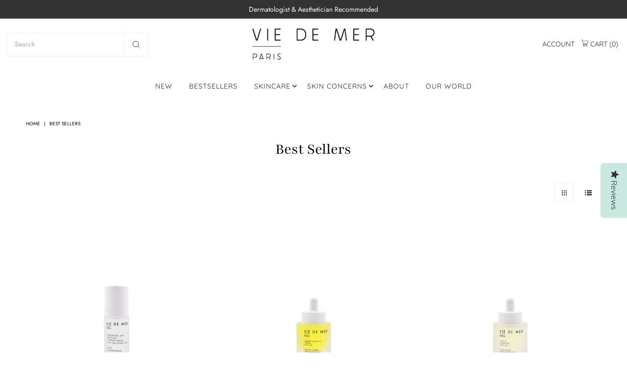

--- FILE ---
content_type: application/javascript; charset=utf-8
request_url: https://cdn-widgetsrepository.yotpo.com/v1/loader/iOio23HfJ7NIH4c9qxs-SA
body_size: 15806
content:

if (typeof (window) !== 'undefined' && window.performance && window.performance.mark) {
  window.performance.mark('yotpo:loader:loaded');
}
var yotpoWidgetsContainer = yotpoWidgetsContainer || { guids: {} };
(function(){
    var guid = "iOio23HfJ7NIH4c9qxs-SA";
    var loader = {
        loadDep: function (link, onLoad, strategy) {
            var script = document.createElement('script');
            script.onload = onLoad || function(){};
            script.src = link;
            if (strategy === 'defer') {
                script.defer = true;
            } else if (strategy === 'async') {
                script.async = true;
            }
            script.setAttribute("type", "text/javascript");
            script.setAttribute("charset", "utf-8");
            document.head.appendChild(script);
        },
        config: {
            data: {
                guid: guid
            },
            widgets: {
            
                "176706": {
                    instanceId: "176706",
                    instanceVersionId: "335437967",
                    templateAssetUrl: "https://cdn-widgetsrepository.yotpo.com/widget-assets/widget-coupons-redemption/app.v0.6.2-5198.js",
                    cssOverrideAssetUrl: "",
                    customizationCssUrl: "",
                    customizations: {
                      "confirmation-step-cancel-option": "NO",
                      "confirmation-step-confirm-option": "YES",
                      "confirmation-step-title": "ARE YOU SURE?",
                      "coupon-background-type": "no-background",
                      "coupon-code-copied-message-body": "Thank you for redeeming your points. Please paste the code at checkout.",
                      "coupon-code-copied-message-color": "#707997",
                      "coupon-code-copied-message-title": "COPIED",
                      "coupons-redemption-description": "Redeeming your points is easy! Click Redeem My Points and copy \u0026 paste your code at checkout.",
                      "coupons-redemption-headline": "How to use your points",
                      "coupons-redemption-rule": "100 points equals $10.00",
                      "description-color": "#666d8b",
                      "description-font-size": "20",
                      "disabled-outline-button-color": "#929292",
                      "discount-bigger-than-subscription-cost-text": "Your next subscription is lower than the redemption amount",
                      "donate-button-text": "DONATE",
                      "donation-success-message-body": "Thank you for donating ${{donation_amount}} to {{company_name}}",
                      "donation-success-message-color": "#707997",
                      "donation-success-message-title": "SUCCESS",
                      "error-message-color": "#f04860",
                      "error-message-title": "",
                      "headline-color": "#011247",
                      "headline-font-size": "36",
                      "login-button-color": "#556DD8",
                      "login-button-text": "REDEEM MY POINTS",
                      "login-button-text-color": "white",
                      "login-button-type": "filled_rectangle",
                      "message-font-size": "14",
                      "missing-points-amount-text": "You don't have enough points to redeem",
                      "next-subscription-headline-text": "NEXT ORDER",
                      "next-subscription-subtitle-text": "{{product_name}} {{next_order_amount}}",
                      "no-subscription-subtitle-text": "No ongoing subscriptions",
                      "point-balance-text": "You have {{current_point_balance}} points",
                      "points-balance-color": "#011247",
                      "points-balance-font-size": "20",
                      "points-balance-number-color": "#93a1eb",
                      "primary-font-name-and-url": "Montserrat@600|https://fonts.googleapis.com/css?family=Montserrat:600\u0026display=swap",
                      "redeem-button-color": "#556DD8",
                      "redeem-button-text": "REDEEM",
                      "redeem-button-text-color": "white",
                      "redeem-button-type": "filled_rectangle",
                      "redemption-302118-displayname": "$25.00 Off",
                      "redemption-302118-settings-button-color": "#556DD8",
                      "redemption-302118-settings-button-text": "REDEEM",
                      "redemption-302118-settings-button-text-color": "white",
                      "redemption-302118-settings-button-type": "filled_rectangle",
                      "redemption-302118-settings-call-to-action-button-text": "REDEEM",
                      "redemption-302118-settings-cost": 1000,
                      "redemption-302118-settings-cost-color": "#666d8b",
                      "redemption-302118-settings-cost-font-size": "20",
                      "redemption-302118-settings-cost-text": "{{points}} POINTS",
                      "redemption-302118-settings-coupon-cost-font-size": "15",
                      "redemption-302118-settings-coupon-reward-font-size": "29",
                      "redemption-302118-settings-discount-amount-cents": 2500,
                      "redemption-302118-settings-discount-type": "fixed_amount",
                      "redemption-302118-settings-reward": "$25.00 Off",
                      "redemption-302118-settings-reward-color": "#011247",
                      "redemption-302118-settings-reward-font-size": "30",
                      "redemption-302118-settings-success-message-text": "Discount Applied",
                      "redemption-302119-displayname": "$50.00 Off",
                      "redemption-302119-settings-button-color": "#556DD8",
                      "redemption-302119-settings-button-text": "REDEEM",
                      "redemption-302119-settings-button-text-color": "white",
                      "redemption-302119-settings-button-type": "filled_rectangle",
                      "redemption-302119-settings-call-to-action-button-text": "REDEEM",
                      "redemption-302119-settings-cost": 2000,
                      "redemption-302119-settings-cost-color": "#666d8b",
                      "redemption-302119-settings-cost-font-size": "20",
                      "redemption-302119-settings-cost-text": "{{points}} POINTS",
                      "redemption-302119-settings-coupon-cost-font-size": "15",
                      "redemption-302119-settings-coupon-reward-font-size": "29",
                      "redemption-302119-settings-discount-amount-cents": 5000,
                      "redemption-302119-settings-discount-type": "fixed_amount",
                      "redemption-302119-settings-reward": "$50.00 Off",
                      "redemption-302119-settings-reward-color": "#011247",
                      "redemption-302119-settings-reward-font-size": "30",
                      "redemption-302119-settings-success-message-text": "Discount Applied",
                      "rule-border-color": "#bccdfe",
                      "rule-color": "#061153",
                      "rule-font-size": "18",
                      "secondary-font-name-and-url": "Nunito Sans@400|https://fonts.googleapis.com/css?family=Nunito+Sans\u0026display=swap",
                      "selected-extensions": [
                        "302118",
                        "302119"
                      ],
                      "selected-redemptions-modes": "regular",
                      "subscription-coupon-applied-message-body": "The discount was applied to your upcoming subscription order. You’ll be able to get another discount once the next order is processed.",
                      "subscription-coupon-applied-message-color": "#707997",
                      "subscription-coupon-applied-message-title": "",
                      "subscription-divider-color": "#c2cdf4",
                      "subscription-headline-color": "#666d8b",
                      "subscription-headline-font-size": "14",
                      "subscription-points-headline-text": "YOUR POINT BALANCE",
                      "subscription-points-subtitle-text": "{{current_point_balance}} Points",
                      "subscription-redemptions-description": "Choose a discount option that will automatically apply to your next subscription order.",
                      "subscription-redemptions-headline": "Redeem for Subscription Discount",
                      "subscription-subtitle-color": "#768cdc",
                      "subscription-subtitle-font-size": "20",
                      "view-layout": "full-layout"
                    },
                    staticContent: {
                      "cssEditorEnabled": "true",
                      "currency": "USD",
                      "isMultiCurrencyEnabled": false,
                      "isShopifyNewAccountsVersion": true,
                      "merchantId": "53984",
                      "platformName": "shopify",
                      "storeId": "mfAe58r2OuIdb0eJjenVSKhJvssfXYHPvQZxOnay",
                      "storeLoginUrl": "/account/login",
                      "subunitsPerUnit": 100
                    },
                    className: "CouponsRedemptionWidget",
                    dependencyGroupId: 2
                },
            
                "176705": {
                    instanceId: "176705",
                    instanceVersionId: "335437968",
                    templateAssetUrl: "https://cdn-widgetsrepository.yotpo.com/widget-assets/widget-my-rewards/app.v0.3.3-4897.js",
                    cssOverrideAssetUrl: "",
                    customizationCssUrl: "",
                    customizations: {
                      "logged-in-description-color": "#728be2",
                      "logged-in-description-font-size": "34",
                      "logged-in-description-text": "You Have {{current_point_balance}} Points",
                      "logged-in-headline-color": "#011247",
                      "logged-in-headline-font-size": "36",
                      "logged-in-headline-text": "Hi {{first_name}}!",
                      "logged-in-primary-button-cta-type": "redemptionWidget",
                      "logged-in-primary-button-text": "REDEEM NOW",
                      "logged-in-secondary-button-text": "REWARDS HISTORY",
                      "logged-out-headline-color": "#011247",
                      "logged-out-headline-font-size": "36",
                      "logged-out-headline-text": "How It Works",
                      "primary-button-background-color": "#728be2",
                      "primary-button-text-color": "#ffffff",
                      "primary-button-type": "filled_rectangle",
                      "primary-font-name-and-url": "Montserrat@600|https://fonts.googleapis.com/css?family=Montserrat:600\u0026display=swap",
                      "reward-step-1-displayname": "Step 1",
                      "reward-step-1-settings-description": "Create an account and\nget 100 points.",
                      "reward-step-1-settings-description-color": "#666d8b",
                      "reward-step-1-settings-description-font-size": "20",
                      "reward-step-1-settings-icon": "default",
                      "reward-step-1-settings-icon-color": "#b7c6f8",
                      "reward-step-1-settings-title": "SIGN UP",
                      "reward-step-1-settings-title-color": "#011247",
                      "reward-step-1-settings-title-font-size": "24",
                      "reward-step-2-displayname": "Step 2",
                      "reward-step-2-settings-description": "Earn points every time\nyou shop.",
                      "reward-step-2-settings-description-color": "#666d8b",
                      "reward-step-2-settings-description-font-size": "20",
                      "reward-step-2-settings-icon": "default",
                      "reward-step-2-settings-icon-color": "#b7c6f8",
                      "reward-step-2-settings-title": "EARN POINTS",
                      "reward-step-2-settings-title-color": "#011247",
                      "reward-step-2-settings-title-font-size": "24",
                      "reward-step-3-displayname": "Step 3",
                      "reward-step-3-settings-description": "Redeem points for\nexclusive discounts.",
                      "reward-step-3-settings-description-color": "#666d8b",
                      "reward-step-3-settings-description-font-size": "20",
                      "reward-step-3-settings-icon": "default",
                      "reward-step-3-settings-icon-color": "#b7c6f8",
                      "reward-step-3-settings-title": "REDEEM POINTS",
                      "reward-step-3-settings-title-color": "#011247",
                      "reward-step-3-settings-title-font-size": "24",
                      "rewards-history-approved-text": "Approved",
                      "rewards-history-background-color": "rgba(1,18,71,0.8)",
                      "rewards-history-headline-color": "#10055c",
                      "rewards-history-headline-font-size": "28",
                      "rewards-history-headline-text": "Rewards History",
                      "rewards-history-pending-text": "Pending",
                      "rewards-history-refunded-text": "Refunded",
                      "rewards-history-reversed-text": "Reversed",
                      "rewards-history-table-action-col-text": "Action",
                      "rewards-history-table-date-col-text": "Date",
                      "rewards-history-table-points-col-text": "Points",
                      "rewards-history-table-status-col-text": "Status",
                      "rewards-history-table-store-col-text": "Store",
                      "secondary-button-background-color": "#768cdc",
                      "secondary-button-text-color": "#768cdc",
                      "secondary-button-type": "rectangular_outline",
                      "secondary-font-name-and-url": "Nunito Sans@400|https://fonts.googleapis.com/css?family=Nunito+Sans:400\u0026display=swap",
                      "view-grid-points-column-color": "#7a97e8",
                      "view-grid-rectangular-background-color": "#e6ecff",
                      "view-grid-type": "rectangular"
                    },
                    staticContent: {
                      "cssEditorEnabled": "true",
                      "currency": "USD",
                      "isMultiCurrencyEnabled": false,
                      "isMultiStoreMerchant": false,
                      "isShopifyNewAccountsVersion": true,
                      "merchantId": "53984",
                      "platformName": "shopify",
                      "storeId": "mfAe58r2OuIdb0eJjenVSKhJvssfXYHPvQZxOnay"
                    },
                    className: "MyRewardsWidget",
                    dependencyGroupId: 2
                },
            
                "176704": {
                    instanceId: "176704",
                    instanceVersionId: "24351363",
                    templateAssetUrl: "https://cdn-widgetsrepository.yotpo.com/widget-assets/widget-referral-widget/app.v1.8.1-4652.js",
                    cssOverrideAssetUrl: "",
                    customizationCssUrl: "",
                    customizations: {
                      "background-color": "rgba( 255, 255, 255, 1 )",
                      "background-image-url": "https://cdn-widget-assets.yotpo.com/widget-referral-widget/customizations/defaults/BackgroundImage-v3.jpg",
                      "customer-email-view-button-text": "Next",
                      "customer-email-view-description": "Give your friends $20 off their first order of $40 and get $20 (in points) for each successful referral",
                      "customer-email-view-header": "Refer a Friend",
                      "customer-email-view-input-placeholder": "Your email address",
                      "customer-email-view-title": "GIVE $20, GET $20",
                      "customer-name-view-input-placeholder": "Your name",
                      "default-toggle": true,
                      "description-color": "rgba( 55, 51, 48, 1 )",
                      "description-font-size": "20px",
                      "final-view-button-text": "REFER MORE FRIENDS",
                      "final-view-description": "Remind your friends to check their emails",
                      "final-view-error-description": "We were unable to send the referral link",
                      "final-view-error-text": "GO BACK",
                      "final-view-error-title": "SOMETHING WENT WRONG",
                      "final-view-title": "THANKS FOR REFERRING",
                      "fonts-primary-font-name-and-url": "Montserrat@600|https://fonts.googleapis.com/css?family=Montserrat:600\u0026display=swap",
                      "fonts-secondary-font-name-and-url": "Nunito Sans@400|https://fonts.googleapis.com/css?family=Nunito+Sans:400\u0026display=swap",
                      "header-color": "rgba( 0, 0, 0, 1 )",
                      "header-font-size": "18px",
                      "main-share-option-desktop": "main_share_email",
                      "main-share-option-mobile": "main_share_sms",
                      "next-button-background-color": "rgba( 118, 140,  220, 1 )",
                      "next-button-font-size": "18px",
                      "next-button-size": "standard",
                      "next-button-text-color": "rgba( 118, 140,  220, 1 )",
                      "next-button-type": "rectangular_outline",
                      "referral-history-completed-points-text": "{{points}} POINTS",
                      "referral-history-completed-status-type": "text",
                      "referral-history-confirmed-status": "COMPLETED",
                      "referral-history-pending-status": "PENDING",
                      "referral-history-redeem-text": "To redeem your points, simply apply your discount at checkout.",
                      "referral-history-sumup-line-points-text": "{{points}} POINTS",
                      "referral-history-sumup-line-text": "Your Rewards",
                      "referral-views-button-text": "Next",
                      "referral-views-copy-link-button-text": "COPY LINK",
                      "referral-views-description": "Give your friends $20 off their first order of $40 and get $20 (in points) for each successful referral",
                      "referral-views-email-share-body": "How does a discount off your first order at {{company_name}} sound? Use the link below and once you've shopped, I'll get a reward too.\n{{referral_link}}",
                      "referral-views-email-share-subject": "Discount to a Store You'll Love!",
                      "referral-views-email-share-type": "marketing_email",
                      "referral-views-friends-input-placeholder": "Friend’s email address",
                      "referral-views-header": "Refer a Friend",
                      "referral-views-personal-email-button-text": "SEND VIA MY EMAIL",
                      "referral-views-sms-button-text": "SEND VIA SMS",
                      "referral-views-title": "GIVE $20, GET $20",
                      "referral-views-whatsapp-button-text": "SEND VIA WHATSAPP",
                      "share-allow-copy-link": true,
                      "share-allow-email": true,
                      "share-allow-facebook": true,
                      "share-allow-sms": true,
                      "share-allow-twitter": true,
                      "share-allow-whatsapp": true,
                      "share-facebook-header": "Earn A Discount When You Shop Today!",
                      "share-facebook-image-url": "",
                      "share-icons-color": "black",
                      "share-settings-copyLink": true,
                      "share-settings-default-checkbox": true,
                      "share-settings-default-mobile-checkbox": true,
                      "share-settings-email": true,
                      "share-settings-facebook": true,
                      "share-settings-fbMessenger": true,
                      "share-settings-mobile-copyLink": true,
                      "share-settings-mobile-email": true,
                      "share-settings-mobile-facebook": true,
                      "share-settings-mobile-fbMessenger": true,
                      "share-settings-mobile-sms": true,
                      "share-settings-mobile-twitter": true,
                      "share-settings-mobile-whatsapp": true,
                      "share-settings-twitter": true,
                      "share-settings-whatsapp": true,
                      "share-sms-message": "I love {{company_name}}! Shop through my link to get a reward {{referral_link}}",
                      "share-twitter-message": "These guys are great! Get a discount using my link: ",
                      "share-whatsapp-message": "I love {{company_name}}! Shop through my link to get a reward {{referral_link}}",
                      "tab-size": "medium",
                      "tab-type": "lower_line",
                      "tab-view-primary-tab-text": "Refer a Friend",
                      "tab-view-secondary-tab-text": "Your Referrals",
                      "tile-color": "rgba( 255, 255, 255, 1 )",
                      "title-color": "rgba( 55, 51, 48, 1 )",
                      "title-font-size": "36px",
                      "view-exit-intent-enabled": false,
                      "view-exit-intent-mobile-timeout-ms": 10000,
                      "view-is-popup": false,
                      "view-popup-delay-ms": 0,
                      "view-show-popup-on-exit": false,
                      "view-show-referral-history": false,
                      "view-table-rectangular-dark-pending-color": "rgba( 0, 0, 0, 0.6 )",
                      "view-table-rectangular-light-pending-color": "#FFFFFF",
                      "view-table-selected-color": "#558342",
                      "view-table-theme": "dark",
                      "view-table-type": "rectangular"
                    },
                    staticContent: {
                      "companyName": "Vie De Mer Paris",
                      "cssEditorEnabled": "true",
                      "currency": "USD",
                      "hasPrimaryFontsFeature": true,
                      "isMultiCurrencyEnabled": false,
                      "merchantId": "53984",
                      "migrateTabColorToBackground": true,
                      "platformName": "shopify",
                      "referralHistoryEnabled": true,
                      "referralHost": "http://rwrd.io"
                    },
                    className: "ReferralWidget",
                    dependencyGroupId: 2
                },
            
                "176703": {
                    instanceId: "176703",
                    instanceVersionId: "335437970",
                    templateAssetUrl: "https://cdn-widgetsrepository.yotpo.com/widget-assets/widget-hero-section/app.v0.2.1-4807.js",
                    cssOverrideAssetUrl: "",
                    customizationCssUrl: "",
                    customizations: {
                      "background-image-url": "https://cdn-widget-assets.yotpo.com/widget-hero-section/customizations/defaults/BackgroundImage.jpg",
                      "description-color": "#0F0C6D",
                      "description-font-size": "20",
                      "description-text-logged-in": "As a member you'll earn points \u0026 exclusive rewards every time you shop.",
                      "description-text-logged-out": "Become a member and earn points \u0026 exclusive rewards every time you shop.",
                      "headline-color": "#0a0f5f",
                      "headline-font-size": "40",
                      "headline-text-logged-in": "Welcome to the club",
                      "headline-text-logged-out": "Join the club",
                      "login-button-color": "#0f0c6d",
                      "login-button-text": "LOGIN",
                      "login-button-text-color": "#0f0c6d",
                      "login-button-type": "rectangular_outline",
                      "mobile-background-image-url": "https://cdn-widget-assets.yotpo.com/widget-hero-section/customizations/defaults/MobileBackgroundImage.jpg",
                      "primary-font-name-and-url": "Montserrat@600|https://fonts.googleapis.com/css?family=Montserrat:600\u0026display=swap",
                      "register-button-color": "#0f0c6d",
                      "register-button-text": "JOIN NOW",
                      "register-button-text-color": "#ffffff",
                      "register-button-type": "filled_rectangle",
                      "secondary-font-name-and-url": "Nunito Sans@400|https://fonts.googleapis.com/css?family=Nunito+Sans:400\u0026display=swap",
                      "view-layout": "left-layout"
                    },
                    staticContent: {
                      "cssEditorEnabled": "true",
                      "isShopifyNewAccountsVersion": true,
                      "merchantId": "53984",
                      "platformName": "shopify",
                      "storeId": "mfAe58r2OuIdb0eJjenVSKhJvssfXYHPvQZxOnay",
                      "storeLoginUrl": "//vie-de-der-paris.myshopify.com/account/login",
                      "storeRegistrationUrl": "//vie-de-der-paris.myshopify.com/account/register"
                    },
                    className: "HeroSectionWidget",
                    dependencyGroupId: 2
                },
            
                "176702": {
                    instanceId: "176702",
                    instanceVersionId: "335437971",
                    templateAssetUrl: "https://cdn-widgetsrepository.yotpo.com/widget-assets/widget-visual-redemption/app.v0.6.1-4815.js",
                    cssOverrideAssetUrl: "",
                    customizationCssUrl: "",
                    customizations: {
                      "description-color": "#666d8b",
                      "description-font-size": "20",
                      "headline-color": "#011247",
                      "headline-font-size": "36",
                      "layout-background-color": "white",
                      "primary-font-name-and-url": "Montserrat@600|https://fonts.googleapis.com/css?family=Montserrat:600\u0026display=swap",
                      "redemption-1-displayname": "Tile 1",
                      "redemption-1-settings-cost": "0 points",
                      "redemption-1-settings-cost-color": "#666d8b",
                      "redemption-1-settings-cost-font-size": "20",
                      "redemption-1-settings-reward": "$0",
                      "redemption-1-settings-reward-color": "#011247",
                      "redemption-1-settings-reward-font-size": "30",
                      "redemption-2-displayname": "Tile 2",
                      "redemption-2-settings-cost": "0 points",
                      "redemption-2-settings-cost-color": "#666d8b",
                      "redemption-2-settings-cost-font-size": "20",
                      "redemption-2-settings-reward": "$0",
                      "redemption-2-settings-reward-color": "#011247",
                      "redemption-2-settings-reward-font-size": "30",
                      "redemption-3-displayname": "Tile 3",
                      "redemption-3-settings-cost": "0 points",
                      "redemption-3-settings-cost-color": "#666d8b",
                      "redemption-3-settings-cost-font-size": "20",
                      "redemption-3-settings-reward": "$0",
                      "redemption-3-settings-reward-color": "#011247",
                      "redemption-3-settings-reward-font-size": "30",
                      "rule-border-color": "#bccdfe",
                      "rule-color": "#061153",
                      "rule-font-size": "18",
                      "secondary-font-name-and-url": "Nunito Sans@400|https://fonts.googleapis.com/css?family=Nunito+Sans\u0026display=swap",
                      "selected-extensions": [
                        "1",
                        "2",
                        "3"
                      ],
                      "view-layout": "full-layout",
                      "visual-redemption-description": "Redeeming your hard-earned points is easy! Simply apply your points for a discount at checkout!",
                      "visual-redemption-headline": "How to use your points",
                      "visual-redemption-rule": "100 points equals $10.00"
                    },
                    staticContent: {
                      "cssEditorEnabled": "true",
                      "currency": "USD",
                      "isMultiCurrencyEnabled": false,
                      "isShopifyNewAccountsVersion": true,
                      "platformName": "shopify",
                      "storeId": "mfAe58r2OuIdb0eJjenVSKhJvssfXYHPvQZxOnay"
                    },
                    className: "VisualRedemptionWidget",
                    dependencyGroupId: 2
                },
            
                "176701": {
                    instanceId: "176701",
                    instanceVersionId: "335437969",
                    templateAssetUrl: "https://cdn-widgetsrepository.yotpo.com/widget-assets/widget-loyalty-campaigns/app.v0.13.0-4770.js",
                    cssOverrideAssetUrl: "",
                    customizationCssUrl: "",
                    customizations: {
                      "campaign-description-font-color": "#4e5772",
                      "campaign-description-size": "18px",
                      "campaign-item-1135099-action-tile-action-text": "Add My Birthday",
                      "campaign-item-1135099-action-tile-ask-year": "true",
                      "campaign-item-1135099-action-tile-birthday-required-field-message": "This field is required",
                      "campaign-item-1135099-action-tile-birthday-thank-you-message": "Thanks! We're looking forward to helping you celebrate :)",
                      "campaign-item-1135099-action-tile-european-date-format": "false",
                      "campaign-item-1135099-action-tile-message-text": "If your birthday is within the next 30 days, your reward will be granted in delay, up to 30 days.",
                      "campaign-item-1135099-action-tile-month-names": "January,February,March,April,May,June,July,August,September,October,November,December",
                      "campaign-item-1135099-action-tile-title": "Earn 100 points on your birthday",
                      "campaign-item-1135099-background-color": "#f9faff",
                      "campaign-item-1135099-background-image-color-overlay": "rgba(0, 0, 0, .4)",
                      "campaign-item-1135099-background-type": "color",
                      "campaign-item-1135099-border-color": "#848ca3",
                      "campaign-item-1135099-description-font-color": "#4e5772",
                      "campaign-item-1135099-description-font-size": "18",
                      "campaign-item-1135099-exclude_audience_ids": null,
                      "campaign-item-1135099-exclude_audience_names": [],
                      "campaign-item-1135099-icon-color": "#768cdc",
                      "campaign-item-1135099-icon-type": "defaultIcon",
                      "campaign-item-1135099-include_audience_ids": "1",
                      "campaign-item-1135099-include_audience_names": [
                        "All customers"
                      ],
                      "campaign-item-1135099-special-reward-enabled": "false",
                      "campaign-item-1135099-special-reward-headline-background-color": "#E0DBEF",
                      "campaign-item-1135099-special-reward-headline-text": "Just for you!",
                      "campaign-item-1135099-special-reward-headline-title-font-color": "#5344A6",
                      "campaign-item-1135099-special-reward-headline-title-font-size": "16",
                      "campaign-item-1135099-special-reward-tile-border-color": "#8270E7",
                      "campaign-item-1135099-tile-description": "Happy Birthday",
                      "campaign-item-1135099-tile-reward": "100 Points",
                      "campaign-item-1135099-title-font-color": "#011247",
                      "campaign-item-1135099-title-font-size": "27",
                      "campaign-item-1135099-type": "BirthdayCampaign",
                      "campaign-item-1135100-background-color": "#f9faff",
                      "campaign-item-1135100-background-image-color-overlay": "rgba(0, 0, 0, .4)",
                      "campaign-item-1135100-background-type": "color",
                      "campaign-item-1135100-border-color": "#848ca3",
                      "campaign-item-1135100-description-font-color": "#4e5772",
                      "campaign-item-1135100-description-font-size": "18",
                      "campaign-item-1135100-exclude_audience_ids": null,
                      "campaign-item-1135100-exclude_audience_names": [],
                      "campaign-item-1135100-hover-view-tile-message": "Earn 100 points for leaving a review",
                      "campaign-item-1135100-icon-color": "#768cdc",
                      "campaign-item-1135100-icon-type": "defaultIcon",
                      "campaign-item-1135100-include_audience_ids": "1",
                      "campaign-item-1135100-include_audience_names": [
                        "All customers"
                      ],
                      "campaign-item-1135100-special-reward-enabled": "false",
                      "campaign-item-1135100-special-reward-headline-background-color": "#E0DBEF",
                      "campaign-item-1135100-special-reward-headline-text": "Just for you!",
                      "campaign-item-1135100-special-reward-headline-title-font-color": "#5344A6",
                      "campaign-item-1135100-special-reward-headline-title-font-size": "16",
                      "campaign-item-1135100-special-reward-tile-border-color": "#8270E7",
                      "campaign-item-1135100-tile-description": "Leave a Review",
                      "campaign-item-1135100-tile-reward": "100 points",
                      "campaign-item-1135100-title-font-color": "#011247",
                      "campaign-item-1135100-title-font-size": "27",
                      "campaign-item-1135100-type": "YotpoReviewCampaign",
                      "campaign-item-480693-background-color": "#f9faff",
                      "campaign-item-480693-background-image-color-overlay": "rgba(0, 0, 0, .4)",
                      "campaign-item-480693-background-type": "color",
                      "campaign-item-480693-border-color": "#848ca3",
                      "campaign-item-480693-description-font-color": "#4e5772",
                      "campaign-item-480693-description-font-size": "18",
                      "campaign-item-480693-exclude_audience_ids": null,
                      "campaign-item-480693-exclude_audience_names": [],
                      "campaign-item-480693-hover-view-tile-message": "Earn 5 points for every $1.00 you spend in our store",
                      "campaign-item-480693-icon-color": "#768cdc",
                      "campaign-item-480693-icon-type": "defaultIcon",
                      "campaign-item-480693-include_audience_ids": "1",
                      "campaign-item-480693-include_audience_names": [
                        "All customers"
                      ],
                      "campaign-item-480693-special-reward-enabled": "false",
                      "campaign-item-480693-special-reward-headline-background-color": "#E0DBEF",
                      "campaign-item-480693-special-reward-headline-text": "Just for you!",
                      "campaign-item-480693-special-reward-headline-title-font-color": "#5344A6",
                      "campaign-item-480693-special-reward-headline-title-font-size": "16",
                      "campaign-item-480693-special-reward-tile-border-color": "#8270E7",
                      "campaign-item-480693-tile-description": "Make a purchase",
                      "campaign-item-480693-tile-reward": "5 Points Per $1.00",
                      "campaign-item-480693-title-font-color": "#011247",
                      "campaign-item-480693-title-font-size": "27",
                      "campaign-item-480693-type": "PointsForPurchasesCampaign",
                      "campaign-item-480694-background-color": "#f9faff",
                      "campaign-item-480694-background-image-color-overlay": "rgba(0, 0, 0, .4)",
                      "campaign-item-480694-background-type": "color",
                      "campaign-item-480694-border-color": "#848ca3",
                      "campaign-item-480694-description-font-color": "#4e5772",
                      "campaign-item-480694-description-font-size": "18",
                      "campaign-item-480694-exclude_audience_ids": null,
                      "campaign-item-480694-exclude_audience_names": [],
                      "campaign-item-480694-hover-view-tile-message": "Earn 200 points when you create an account",
                      "campaign-item-480694-icon-color": "#768cdc",
                      "campaign-item-480694-icon-type": "defaultIcon",
                      "campaign-item-480694-include_audience_ids": "1",
                      "campaign-item-480694-include_audience_names": [
                        "All customers"
                      ],
                      "campaign-item-480694-special-reward-enabled": "false",
                      "campaign-item-480694-special-reward-headline-background-color": "#E0DBEF",
                      "campaign-item-480694-special-reward-headline-text": "Just for you!",
                      "campaign-item-480694-special-reward-headline-title-font-color": "#5344A6",
                      "campaign-item-480694-special-reward-headline-title-font-size": "16",
                      "campaign-item-480694-special-reward-tile-border-color": "#8270E7",
                      "campaign-item-480694-tile-description": "Create an account",
                      "campaign-item-480694-tile-reward": "200 Points",
                      "campaign-item-480694-title-font-color": "#011247",
                      "campaign-item-480694-title-font-size": "27",
                      "campaign-item-480694-type": "CreateAccountCampaign",
                      "campaign-title-font-color": "#011247",
                      "campaign-title-size": "27px",
                      "completed-tile-headline": "Completed",
                      "completed-tile-message": "You already completed this campaign",
                      "container-headline": "Ways to earn points",
                      "general-hover-tile-button-color": "#ffffff",
                      "general-hover-tile-button-text-color": "#140060",
                      "general-hover-tile-button-type": "filled_rectangle",
                      "general-hover-tile-color-overlay": "#011247",
                      "general-hover-tile-text-color": "#ffffff",
                      "headline-font-color": "#011247",
                      "headline-font-size": "36px",
                      "logged-out-is-redirect-after-login-to-current-page": "true",
                      "logged-out-message": "Already a member?",
                      "logged-out-sign-in-text": "Log in",
                      "logged-out-sign-up-text": "Sign up",
                      "main-text-font-name-and-url": "Montserrat@600|https://fonts.googleapis.com/css?family=Montserrat:600\u0026display=swap",
                      "secondary-text-font-name-and-url": "Montserrat@400|https://fonts.googleapis.com/css?family=Montserrat\u0026display=swap",
                      "selected-audiences": "1",
                      "selected-extensions": [
                        "480694",
                        "480693",
                        "1135099",
                        "1135100"
                      ],
                      "special-reward-enabled": "false",
                      "special-reward-headline-background-color": "#E0DBEF",
                      "special-reward-headline-text": "Special for you",
                      "special-reward-headline-title-font-color": "#5344A6",
                      "special-reward-headline-title-font-size": "16",
                      "special-reward-tile-border-color": "#8270E7",
                      "tile-border-color": "#848ca3",
                      "tiles-background-color": "#f9faff",
                      "time-between-rewards-days": "You're eligible to participate again in *|days|* days.",
                      "time-between-rewards-hours": "You're eligible to participate again in *|hours|* hours."
                    },
                    staticContent: {
                      "companyName": "Vie De Mer Paris",
                      "cssEditorEnabled": "true",
                      "currency": "USD",
                      "facebookAppId": "1647129615540489",
                      "isMultiCurrencyEnabled": false,
                      "isSegmentationsPickerEnabled": false,
                      "isShopifyNewAccountsVersion": true,
                      "merchantId": "53984",
                      "platformName": "shopify",
                      "storeAccountLoginUrl": "//vie-de-der-paris.myshopify.com/account/login",
                      "storeAccountRegistrationUrl": "//vie-de-der-paris.myshopify.com/account/register",
                      "storeId": "mfAe58r2OuIdb0eJjenVSKhJvssfXYHPvQZxOnay"
                    },
                    className: "CampaignWidget",
                    dependencyGroupId: 2
                },
            
                "174278": {
                    instanceId: "174278",
                    instanceVersionId: "335437972",
                    templateAssetUrl: "https://cdn-widgetsrepository.yotpo.com/widget-assets/widget-loyalty-campaigns/app.v0.13.0-4770.js",
                    cssOverrideAssetUrl: "",
                    customizationCssUrl: "",
                    customizations: {
                      "campaign-description-font-color": "#4e5772",
                      "campaign-description-size": "18px",
                      "campaign-item-1135099-action-tile-action-text": "Add My Birthday",
                      "campaign-item-1135099-action-tile-ask-year": "true",
                      "campaign-item-1135099-action-tile-birthday-required-field-message": "This field is required",
                      "campaign-item-1135099-action-tile-birthday-thank-you-message": "Thanks! We're looking forward to helping you celebrate :)",
                      "campaign-item-1135099-action-tile-european-date-format": "false",
                      "campaign-item-1135099-action-tile-message-text": "If your birthday is within the next 30 days, your reward will be granted in delay, up to 30 days.",
                      "campaign-item-1135099-action-tile-month-names": "January,February,March,April,May,June,July,August,September,October,November,December",
                      "campaign-item-1135099-action-tile-title": "Earn 100 points on your birthday",
                      "campaign-item-1135099-background-color": "rgba(246,246,246,1)",
                      "campaign-item-1135099-background-image-color-overlay": "rgba(0, 0, 0, .4)",
                      "campaign-item-1135099-background-type": "color",
                      "campaign-item-1135099-border-color": "#848ca3",
                      "campaign-item-1135099-description-font-color": "rgba(0,0,0,1)",
                      "campaign-item-1135099-description-font-size": "18",
                      "campaign-item-1135099-exclude_audience_ids": null,
                      "campaign-item-1135099-exclude_audience_names": [],
                      "campaign-item-1135099-icon-color": "rgba(124,175,166,1)",
                      "campaign-item-1135099-icon-type": "defaultIcon",
                      "campaign-item-1135099-include_audience_ids": "1",
                      "campaign-item-1135099-include_audience_names": [
                        "All customers"
                      ],
                      "campaign-item-1135099-special-reward-enabled": "false",
                      "campaign-item-1135099-special-reward-headline-background-color": "#E0DBEF",
                      "campaign-item-1135099-special-reward-headline-text": "Just for you!",
                      "campaign-item-1135099-special-reward-headline-title-font-color": "#5344A6",
                      "campaign-item-1135099-special-reward-headline-title-font-size": "16",
                      "campaign-item-1135099-special-reward-tile-border-color": "#8270E7",
                      "campaign-item-1135099-tile-description": "Happy Birthday",
                      "campaign-item-1135099-tile-reward": "100 Points",
                      "campaign-item-1135099-title-font-color": "rgba(0,0,0,1)",
                      "campaign-item-1135099-title-font-size": "27",
                      "campaign-item-1135099-type": "BirthdayCampaign",
                      "campaign-item-1135100-background-color": "rgba(246,246,246,1)",
                      "campaign-item-1135100-background-image-color-overlay": "rgba(0, 0, 0, .4)",
                      "campaign-item-1135100-background-type": "color",
                      "campaign-item-1135100-border-color": "#848ca3",
                      "campaign-item-1135100-description-font-color": "rgba(0,0,0,1)",
                      "campaign-item-1135100-description-font-size": "18",
                      "campaign-item-1135100-exclude_audience_ids": null,
                      "campaign-item-1135100-exclude_audience_names": [],
                      "campaign-item-1135100-hover-view-tile-message": "Earn 100 points for leaving a review",
                      "campaign-item-1135100-icon-color": "rgba(124,175,166,1)",
                      "campaign-item-1135100-icon-type": "defaultIcon",
                      "campaign-item-1135100-include_audience_ids": "1",
                      "campaign-item-1135100-include_audience_names": [
                        "All customers"
                      ],
                      "campaign-item-1135100-special-reward-enabled": "false",
                      "campaign-item-1135100-special-reward-headline-background-color": "#E0DBEF",
                      "campaign-item-1135100-special-reward-headline-text": "Just for you!",
                      "campaign-item-1135100-special-reward-headline-title-font-color": "#5344A6",
                      "campaign-item-1135100-special-reward-headline-title-font-size": "16",
                      "campaign-item-1135100-special-reward-tile-border-color": "#8270E7",
                      "campaign-item-1135100-tile-description": "Leave a Review",
                      "campaign-item-1135100-tile-reward": "100 points",
                      "campaign-item-1135100-title-font-color": "rgba(0,0,0,1)",
                      "campaign-item-1135100-title-font-size": "27",
                      "campaign-item-1135100-type": "YotpoReviewCampaign",
                      "campaign-item-480693-background-color": "rgba(246,246,246,1)",
                      "campaign-item-480693-background-image-color-overlay": "rgba(0, 0, 0, .4)",
                      "campaign-item-480693-background-type": "color",
                      "campaign-item-480693-border-color": "#848ca3",
                      "campaign-item-480693-description-font-color": "rgba(0,0,0,1)",
                      "campaign-item-480693-description-font-size": "18",
                      "campaign-item-480693-exclude_audience_ids": null,
                      "campaign-item-480693-exclude_audience_names": [],
                      "campaign-item-480693-hover-view-tile-message": "Earn 5 points for every $1.00 you spend",
                      "campaign-item-480693-icon-color": "rgba(124,175,166,1)",
                      "campaign-item-480693-icon-type": "defaultIcon",
                      "campaign-item-480693-include_audience_ids": "1",
                      "campaign-item-480693-include_audience_names": [
                        "All customers"
                      ],
                      "campaign-item-480693-special-reward-enabled": "false",
                      "campaign-item-480693-special-reward-headline-background-color": "#E0DBEF",
                      "campaign-item-480693-special-reward-headline-text": "Just for you!",
                      "campaign-item-480693-special-reward-headline-title-font-color": "#5344A6",
                      "campaign-item-480693-special-reward-headline-title-font-size": "16",
                      "campaign-item-480693-special-reward-tile-border-color": "#8270E7",
                      "campaign-item-480693-tile-description": "Make a purchase",
                      "campaign-item-480693-tile-reward": "5 Points Per $1.00",
                      "campaign-item-480693-title-font-color": "rgba(0,0,0,1)",
                      "campaign-item-480693-title-font-size": "27",
                      "campaign-item-480693-type": "PointsForPurchasesCampaign",
                      "campaign-item-480694-background-color": "rgba(246,246,246,1)",
                      "campaign-item-480694-background-image-color-overlay": "rgba(0, 0, 0, .4)",
                      "campaign-item-480694-background-type": "color",
                      "campaign-item-480694-border-color": "#848ca3",
                      "campaign-item-480694-description-font-color": "rgba(0,0,0,1)",
                      "campaign-item-480694-description-font-size": "18",
                      "campaign-item-480694-exclude_audience_ids": null,
                      "campaign-item-480694-exclude_audience_names": [],
                      "campaign-item-480694-hover-view-tile-message": "Earn 200 points when you create an account",
                      "campaign-item-480694-icon-color": "rgba(124,175,166,1)",
                      "campaign-item-480694-icon-type": "defaultIcon",
                      "campaign-item-480694-include_audience_ids": "1",
                      "campaign-item-480694-include_audience_names": [
                        "All customers"
                      ],
                      "campaign-item-480694-special-reward-enabled": "false",
                      "campaign-item-480694-special-reward-headline-background-color": "#E0DBEF",
                      "campaign-item-480694-special-reward-headline-text": "Just for you!",
                      "campaign-item-480694-special-reward-headline-title-font-color": "#5344A6",
                      "campaign-item-480694-special-reward-headline-title-font-size": "16",
                      "campaign-item-480694-special-reward-tile-border-color": "#8270E7",
                      "campaign-item-480694-tile-description": "Create an account",
                      "campaign-item-480694-tile-reward": "200 Points",
                      "campaign-item-480694-title-font-color": "rgba(0,0,0,1)",
                      "campaign-item-480694-title-font-size": "27",
                      "campaign-item-480694-type": "CreateAccountCampaign",
                      "campaign-title-font-color": "#011247",
                      "campaign-title-size": "27px",
                      "completed-tile-headline": "Completed",
                      "completed-tile-message": "You already completed this campaign",
                      "container-headline": "Ways to Earn Points",
                      "general-hover-tile-button-color": "#ffffff",
                      "general-hover-tile-button-text-color": "rgba(0,0,0,1)",
                      "general-hover-tile-button-type": "filled_rectangle",
                      "general-hover-tile-color-overlay": "rgba(200,232,224,1)",
                      "general-hover-tile-text-color": "rgba(0,0,0,1)",
                      "headline-color": "rgba(0,0,0,1)",
                      "headline-font-color": "rgba(0,0,0,1)",
                      "headline-font-size": "36px",
                      "logged-out-is-redirect-after-login-to-current-page": "true",
                      "logged-out-message": "Already a member?",
                      "logged-out-sign-in-text": "Log in",
                      "logged-out-sign-up-text": "Sign up",
                      "main-text-font-name-and-url": "Montserrat@600|https://fonts.googleapis.com/css?family=Montserrat:600\u0026display=swap",
                      "secondary-font-name-and-url": "Montserrat@400|https://fonts.googleapis.com/css?family=Montserrat\u0026display=swap",
                      "secondary-text-font-name-and-url": "Montserrat@400|https://fonts.googleapis.com/css?family=Montserrat\u0026display=swap",
                      "selected-audiences": "1",
                      "selected-extensions": [
                        "480694",
                        "480693",
                        "1135099",
                        "1135100"
                      ],
                      "special-reward-enabled": "false",
                      "special-reward-headline-background-color": "#E0DBEF",
                      "special-reward-headline-text": "Special for you",
                      "special-reward-headline-title-font-color": "#5344A6",
                      "special-reward-headline-title-font-size": "16",
                      "special-reward-tile-border-color": "#8270E7",
                      "tile-border-color": "#848ca3",
                      "tile-spacing-type": "small",
                      "tiles-background-color": "#f9faff",
                      "time-between-rewards-days": "You're eligible to participate again in *|days|* days.",
                      "time-between-rewards-hours": "You're eligible to participate again in *|hours|* hours."
                    },
                    staticContent: {
                      "companyName": "Vie De Mer Paris",
                      "cssEditorEnabled": "true",
                      "currency": "USD",
                      "facebookAppId": "1647129615540489",
                      "isMultiCurrencyEnabled": false,
                      "isSegmentationsPickerEnabled": false,
                      "isShopifyNewAccountsVersion": true,
                      "merchantId": "53984",
                      "platformName": "shopify",
                      "storeAccountLoginUrl": "//vie-de-der-paris.myshopify.com/account/login",
                      "storeAccountRegistrationUrl": "//vie-de-der-paris.myshopify.com/account/register",
                      "storeId": "mfAe58r2OuIdb0eJjenVSKhJvssfXYHPvQZxOnay"
                    },
                    className: "CampaignWidget",
                    dependencyGroupId: 2
                },
            
                "174277": {
                    instanceId: "174277",
                    instanceVersionId: "335437973",
                    templateAssetUrl: "https://cdn-widgetsrepository.yotpo.com/widget-assets/widget-coupons-redemption/app.v0.6.2-5198.js",
                    cssOverrideAssetUrl: "",
                    customizationCssUrl: "",
                    customizations: {
                      "confirmation-step-cancel-option": "NO",
                      "confirmation-step-confirm-option": "YES",
                      "confirmation-step-title": "ARE YOU SURE?",
                      "coupon-background-type": "no-background",
                      "coupon-code-copied-message-body": "Thank you for redeeming your points. Please paste the code at checkout.",
                      "coupon-code-copied-message-color": "#707997",
                      "coupon-code-copied-message-title": "COPIED",
                      "coupons-redemption-description": "Redeeming your points is easy! Click Redeem My Points and copy \u0026 paste your code at checkout.",
                      "coupons-redemption-headline": "How to use your points",
                      "coupons-redemption-rule": "Earn 5 points for every $1.00 spent",
                      "description-color": "rgba(0,0,0,1)",
                      "description-font-size": "20",
                      "disabled-outline-button-color": "#929292",
                      "discount-bigger-than-subscription-cost-text": "Your next subscription is lower than the redemption amount",
                      "donate-button-text": "DONATE",
                      "donation-success-message-body": "Thank you for donating ${{donation_amount}} to {{company_name}}",
                      "donation-success-message-color": "#707997",
                      "donation-success-message-title": "SUCCESS",
                      "error-message-color": "#f04860",
                      "error-message-title": "",
                      "headline-color": "rgba(0,0,0,1)",
                      "headline-font-size": "36",
                      "login-button-color": "rgba(200,232,224,1)",
                      "login-button-text": "REDEEM MY POINTS",
                      "login-button-text-color": "rgba(0,0,0,1)",
                      "login-button-type": "filled_rectangle",
                      "message-font-size": "14",
                      "missing-points-amount-text": "You don't have enough points to redeem",
                      "next-subscription-headline-text": "NEXT ORDER",
                      "next-subscription-subtitle-text": "{{product_name}} {{next_order_amount}}",
                      "no-subscription-subtitle-text": "No ongoing subscriptions",
                      "point-balance-text": "You have {{current_point_balance}} points",
                      "points-balance-color": "rgba(0,0,0,1)",
                      "points-balance-font-size": "20",
                      "points-balance-number-color": "rgba(124,175,166,1)",
                      "primary-font-name-and-url": "Montserrat@600|https://fonts.googleapis.com/css?family=Montserrat:600\u0026display=swap",
                      "redeem-button-color": "#556DD8",
                      "redeem-button-text": "REDEEM",
                      "redeem-button-text-color": "white",
                      "redeem-button-type": "filled_rectangle",
                      "redemption-302118-displayname": "$25.00 Off",
                      "redemption-302118-settings-button-color": "rgba(0,0,0,1)",
                      "redemption-302118-settings-button-text": "REDEEM",
                      "redemption-302118-settings-button-text-color": "rgba(0,0,0,1)",
                      "redemption-302118-settings-button-type": "rectangular_outline",
                      "redemption-302118-settings-call-to-action-button-text": "REDEEM",
                      "redemption-302118-settings-cost": 1000,
                      "redemption-302118-settings-cost-color": "rgba(124,175,166,1)",
                      "redemption-302118-settings-cost-font-size": "20",
                      "redemption-302118-settings-cost-text": "{{points}} POINTS",
                      "redemption-302118-settings-coupon-cost-font-size": "15",
                      "redemption-302118-settings-coupon-reward-font-size": "29",
                      "redemption-302118-settings-discount-amount-cents": 2500,
                      "redemption-302118-settings-discount-type": "fixed_amount",
                      "redemption-302118-settings-reward": "$25.00 Off",
                      "redemption-302118-settings-reward-color": "rgba(0,0,0,1)",
                      "redemption-302118-settings-reward-font-size": "30",
                      "redemption-302118-settings-success-message-text": "Discount Applied",
                      "redemption-302119-displayname": "$50.00 Off",
                      "redemption-302119-settings-button-color": "rgba(0,0,0,1)",
                      "redemption-302119-settings-button-text": "REDEEM",
                      "redemption-302119-settings-button-text-color": "rgba(0,0,0,1)",
                      "redemption-302119-settings-button-type": "rectangular_outline",
                      "redemption-302119-settings-call-to-action-button-text": "REDEEM",
                      "redemption-302119-settings-cost": 2000,
                      "redemption-302119-settings-cost-color": "rgba(124,175,166,1)",
                      "redemption-302119-settings-cost-font-size": "20",
                      "redemption-302119-settings-cost-text": "{{points}} POINTS",
                      "redemption-302119-settings-coupon-cost-font-size": "15",
                      "redemption-302119-settings-coupon-reward-font-size": "29",
                      "redemption-302119-settings-discount-amount-cents": 5000,
                      "redemption-302119-settings-discount-type": "fixed_amount",
                      "redemption-302119-settings-reward": "$50.00 Off",
                      "redemption-302119-settings-reward-color": "rgba(0,0,0,1)",
                      "redemption-302119-settings-reward-font-size": "30",
                      "redemption-302119-settings-success-message-text": "Discount Applied",
                      "rule-border-color": "rgba(200,232,224,1)",
                      "rule-color": "rgba(0,0,0,1)",
                      "rule-font-size": "18",
                      "secondary-font-name-and-url": "Montserrat@400|https://fonts.googleapis.com/css?family=Montserrat\u0026display=swap",
                      "selected-extensions": [
                        "302118",
                        "302119"
                      ],
                      "selected-redemptions-modes": "regular",
                      "subscription-coupon-applied-message-body": "The discount was applied to your upcoming subscription order. You’ll be able to get another discount once the next order is processed.",
                      "subscription-coupon-applied-message-color": "#707997",
                      "subscription-coupon-applied-message-title": "",
                      "subscription-divider-color": "#c2cdf4",
                      "subscription-headline-color": "#666d8b",
                      "subscription-headline-font-size": "14",
                      "subscription-points-headline-text": "YOUR POINT BALANCE",
                      "subscription-points-subtitle-text": "{{current_point_balance}} Points",
                      "subscription-redemptions-description": "Choose a discount option that will automatically apply to your next subscription order.",
                      "subscription-redemptions-headline": "Redeem for Subscription Discount",
                      "subscription-subtitle-color": "#768cdc",
                      "subscription-subtitle-font-size": "20",
                      "view-layout": "full-layout"
                    },
                    staticContent: {
                      "cssEditorEnabled": "true",
                      "currency": "USD",
                      "isMultiCurrencyEnabled": false,
                      "isShopifyNewAccountsVersion": true,
                      "merchantId": "53984",
                      "platformName": "shopify",
                      "storeId": "mfAe58r2OuIdb0eJjenVSKhJvssfXYHPvQZxOnay",
                      "storeLoginUrl": "/account/login",
                      "subunitsPerUnit": 100
                    },
                    className: "CouponsRedemptionWidget",
                    dependencyGroupId: 2
                },
            
                "174276": {
                    instanceId: "174276",
                    instanceVersionId: "335437975",
                    templateAssetUrl: "https://cdn-widgetsrepository.yotpo.com/widget-assets/widget-visual-redemption/app.v0.6.1-4815.js",
                    cssOverrideAssetUrl: "",
                    customizationCssUrl: "",
                    customizations: {
                      "description-color": "#666d8b",
                      "description-font-size": "20",
                      "headline-color": "#011247",
                      "headline-font-size": "36",
                      "layout-background-color": "white",
                      "primary-font-name-and-url": "Montserrat@600|https://fonts.googleapis.com/css?family=Montserrat:600\u0026display=swap",
                      "redemption-1-displayname": "Tile 1",
                      "redemption-1-settings-cost": "0 points",
                      "redemption-1-settings-cost-color": "#666d8b",
                      "redemption-1-settings-cost-font-size": "20",
                      "redemption-1-settings-reward": "$0",
                      "redemption-1-settings-reward-color": "#011247",
                      "redemption-1-settings-reward-font-size": "30",
                      "redemption-2-displayname": "Tile 2",
                      "redemption-2-settings-cost": "0 points",
                      "redemption-2-settings-cost-color": "#666d8b",
                      "redemption-2-settings-cost-font-size": "20",
                      "redemption-2-settings-reward": "$0",
                      "redemption-2-settings-reward-color": "#011247",
                      "redemption-2-settings-reward-font-size": "30",
                      "redemption-3-displayname": "Tile 3",
                      "redemption-3-settings-cost": "0 points",
                      "redemption-3-settings-cost-color": "#666d8b",
                      "redemption-3-settings-cost-font-size": "20",
                      "redemption-3-settings-reward": "$0",
                      "redemption-3-settings-reward-color": "#011247",
                      "redemption-3-settings-reward-font-size": "30",
                      "rule-border-color": "#bccdfe",
                      "rule-color": "#061153",
                      "rule-font-size": "18",
                      "secondary-font-name-and-url": "Nunito Sans@400|https://fonts.googleapis.com/css?family=Nunito+Sans\u0026display=swap",
                      "selected-extensions": [
                        "1",
                        "2",
                        "3"
                      ],
                      "view-layout": "full-layout",
                      "visual-redemption-description": "Redeeming your hard-earned points is easy! Simply apply your points for a discount at checkout!",
                      "visual-redemption-headline": "How to use your points",
                      "visual-redemption-rule": "100 points equals $10.00"
                    },
                    staticContent: {
                      "cssEditorEnabled": "true",
                      "currency": "USD",
                      "isMultiCurrencyEnabled": false,
                      "isShopifyNewAccountsVersion": true,
                      "platformName": "shopify",
                      "storeId": "mfAe58r2OuIdb0eJjenVSKhJvssfXYHPvQZxOnay"
                    },
                    className: "VisualRedemptionWidget",
                    dependencyGroupId: 2
                },
            
                "174275": {
                    instanceId: "174275",
                    instanceVersionId: "335437974",
                    templateAssetUrl: "https://cdn-widgetsrepository.yotpo.com/widget-assets/widget-hero-section/app.v0.2.1-4807.js",
                    cssOverrideAssetUrl: "",
                    customizationCssUrl: "",
                    customizations: {
                      "background-image-url": "https://cdn-widget-assets.yotpo.com/static_assets/iOio23HfJ7NIH4c9qxs-SA/images/image_2022_06_16_04_13_57_688",
                      "description-color": "rgba(0,0,0,1)",
                      "description-font-size": 28,
                      "description-text-logged-in": "As a member, you'll earn points \u0026 exclusive rewards every time you shop.",
                      "description-text-logged-out": "FIRST ORDER 15% OFF + REWARDS. Crafted with only the purest and most potent botanical, marine, and natural ingredients. Cold processed, luxury French skincare.",
                      "headline-color": "rgba(0,0,0,1)",
                      "headline-font-size": 48,
                      "headline-text-logged-in": "Welcome VIP",
                      "headline-text-logged-out": "Earn Rewards",
                      "login-button-color": "rgba(0,0,0,1)",
                      "login-button-text": "LOGIN",
                      "login-button-text-color": "rgba(0,0,0,1)",
                      "login-button-type": "rectangular_outline",
                      "mobile-background-image-url": "https://cdn-widget-assets.yotpo.com/static_assets/iOio23HfJ7NIH4c9qxs-SA/images/image_2022_06_13_06_25_31_618",
                      "primary-font-name-and-url": "Montserrat@600|https://fonts.googleapis.com/css?family=Montserrat:600\u0026display=swap",
                      "register-button-color": "rgba(0,0,0,1)",
                      "register-button-text": "JOIN NOW",
                      "register-button-text-color": "#ffffff",
                      "register-button-type": "filled_rectangle",
                      "secondary-font-name-and-url": "Montserrat@400|https://fonts.googleapis.com/css?family=Montserrat\u0026display=swap",
                      "view-layout": "left-layout"
                    },
                    staticContent: {
                      "cssEditorEnabled": "true",
                      "isShopifyNewAccountsVersion": true,
                      "merchantId": "53984",
                      "platformName": "shopify",
                      "storeId": "mfAe58r2OuIdb0eJjenVSKhJvssfXYHPvQZxOnay",
                      "storeLoginUrl": "//vie-de-der-paris.myshopify.com/account/login",
                      "storeRegistrationUrl": "//vie-de-der-paris.myshopify.com/account/register"
                    },
                    className: "HeroSectionWidget",
                    dependencyGroupId: 2
                },
            
                "174274": {
                    instanceId: "174274",
                    instanceVersionId: "335437976",
                    templateAssetUrl: "https://cdn-widgetsrepository.yotpo.com/widget-assets/widget-my-rewards/app.v0.3.3-4897.js",
                    cssOverrideAssetUrl: "",
                    customizationCssUrl: "",
                    customizations: {
                      "headline-color": "rgba(0,0,0,1)",
                      "logged-in-description-color": "rgba(124,175,166,1)",
                      "logged-in-description-font-size": "34",
                      "logged-in-description-text": "You Have {{current_point_balance}} Points",
                      "logged-in-headline-color": "rgba(0,0,0,1)",
                      "logged-in-headline-font-size": "36",
                      "logged-in-headline-text": "Hi {{first_name}}!",
                      "logged-in-primary-button-cta-type": "redemptionWidget",
                      "logged-in-primary-button-text": "REDEEM NOW",
                      "logged-in-secondary-button-text": "REWARDS HISTORY",
                      "logged-out-headline-color": "rgba(0,0,0,1)",
                      "logged-out-headline-font-size": "36",
                      "logged-out-headline-text": "How It Works",
                      "logged-out-selected-step-name": "step_2",
                      "primary-button-background-color": "rgba(200,232,224,1)",
                      "primary-button-text-color": "rgba(0,0,0,1)",
                      "primary-button-type": "filled_rectangle",
                      "primary-font-name-and-url": "Montserrat@600|https://fonts.googleapis.com/css?family=Montserrat:600\u0026display=swap",
                      "reward-step-1-displayname": "Step 1",
                      "reward-step-1-settings-description": "Create an account and\nearn 200 points.",
                      "reward-step-1-settings-description-color": "rgba(0,0,0,1)",
                      "reward-step-1-settings-description-font-size": "20",
                      "reward-step-1-settings-icon": "custom",
                      "reward-step-1-settings-icon-color": "#b7c6f8",
                      "reward-step-1-settings-icon-url": "https://cdn-widget-assets.yotpo.com/static_assets/iOio23HfJ7NIH4c9qxs-SA/images/image_2022_06_10_05_07_05_145",
                      "reward-step-1-settings-title": "SIGN UP",
                      "reward-step-1-settings-title-color": "rgba(0,0,0,1)",
                      "reward-step-1-settings-title-font-size": "24",
                      "reward-step-2-displayname": "Step 2",
                      "reward-step-2-settings-description": "Earn 5 points every dollar\nyou spend.",
                      "reward-step-2-settings-description-color": "rgba(0,0,0,1)",
                      "reward-step-2-settings-description-font-size": "20",
                      "reward-step-2-settings-icon": "custom",
                      "reward-step-2-settings-icon-color": "#b7c6f8",
                      "reward-step-2-settings-icon-url": "https://cdn-widget-assets.yotpo.com/static_assets/iOio23HfJ7NIH4c9qxs-SA/images/image_2022_06_10_05_08_55_136",
                      "reward-step-2-settings-title": "EARN POINTS",
                      "reward-step-2-settings-title-color": "rgba(0,0,0,1)",
                      "reward-step-2-settings-title-font-size": "24",
                      "reward-step-3-displayname": "Step 3",
                      "reward-step-3-settings-description": "Redeem points for\nexclusive discounts.",
                      "reward-step-3-settings-description-color": "rgba(0,0,0,1)",
                      "reward-step-3-settings-description-font-size": "20",
                      "reward-step-3-settings-icon": "custom",
                      "reward-step-3-settings-icon-color": "#b7c6f8",
                      "reward-step-3-settings-icon-url": "https://cdn-widget-assets.yotpo.com/static_assets/iOio23HfJ7NIH4c9qxs-SA/images/image_2022_06_10_05_10_12_244",
                      "reward-step-3-settings-title": "REDEEM POINTS",
                      "reward-step-3-settings-title-color": "rgba(0,0,0,1)",
                      "reward-step-3-settings-title-font-size": "24",
                      "rewards-history-approved-text": "Approved",
                      "rewards-history-background-color": "rgba(0,0,0,0)",
                      "rewards-history-headline-color": "rgba(0,0,0,1)",
                      "rewards-history-headline-font-size": "28",
                      "rewards-history-headline-text": "Rewards History",
                      "rewards-history-pending-text": "Pending",
                      "rewards-history-refunded-text": "Refunded",
                      "rewards-history-reversed-text": "Reversed",
                      "rewards-history-table-action-col-text": "Action",
                      "rewards-history-table-date-col-text": "Date",
                      "rewards-history-table-points-col-text": "Points",
                      "rewards-history-table-status-col-text": "Status",
                      "rewards-history-table-store-col-text": "Store",
                      "secondary-button-background-color": "rgba(200,232,224,1)",
                      "secondary-button-text-color": "rgba(0,0,0,1)",
                      "secondary-button-type": "rectangular_outline",
                      "secondary-font-name-and-url": "Montserrat@400|https://fonts.googleapis.com/css?family=Montserrat\u0026display=swap",
                      "view-grid-points-column-color": "rgba(124,175,166,1)",
                      "view-grid-rectangular-background-color": "rgba(246,246,246,1)",
                      "view-grid-type": "stripes"
                    },
                    staticContent: {
                      "cssEditorEnabled": "true",
                      "currency": "USD",
                      "isMultiCurrencyEnabled": false,
                      "isMultiStoreMerchant": false,
                      "isShopifyNewAccountsVersion": true,
                      "merchantId": "53984",
                      "platformName": "shopify",
                      "storeId": "mfAe58r2OuIdb0eJjenVSKhJvssfXYHPvQZxOnay"
                    },
                    className: "MyRewardsWidget",
                    dependencyGroupId: 2
                },
            
                "174273": {
                    instanceId: "174273",
                    instanceVersionId: "24351533",
                    templateAssetUrl: "https://cdn-widgetsrepository.yotpo.com/widget-assets/widget-referral-widget/app.v1.8.1-4652.js",
                    cssOverrideAssetUrl: "",
                    customizationCssUrl: "",
                    customizations: {
                      "background-color": "rgba( 255, 255, 255, 1 )",
                      "background-image-url": "https://cdn-widget-assets.yotpo.com/static_assets/iOio23HfJ7NIH4c9qxs-SA/images/image_2022_06_13_06_30_15_421",
                      "customer-email-view-button-text": "Next",
                      "customer-email-view-description": "Give your friends $20 off their first order of $100 or more, and get $20 for each successful referral.",
                      "customer-email-view-header": "Refer a Friend",
                      "customer-email-view-input-placeholder": "Your email address",
                      "customer-email-view-title": "GIVE $20, GET $20",
                      "customer-name-view-input-placeholder": "Your name",
                      "default-toggle": true,
                      "description-color": "rgba( 55, 51, 48, 1 )",
                      "description-font-size": "20px",
                      "final-view-button-text": "REFER MORE FRIENDS",
                      "final-view-description": "Remind your friends to check their emails so they don't miss out on this special offer!",
                      "final-view-error-description": "We were unable to send the referral link",
                      "final-view-error-text": "GO BACK",
                      "final-view-error-title": "SOMETHING WENT WRONG",
                      "final-view-title": "THANKS FOR REFERRING",
                      "fonts-primary-font-name-and-url": "Montserrat@600|https://fonts.googleapis.com/css?family=Montserrat:600\u0026display=swap",
                      "fonts-secondary-font-name-and-url": "Montserrat@400|https://fonts.googleapis.com/css?family=Montserrat\u0026display=swap",
                      "header-color": "rgba( 0, 0, 0, 1 )",
                      "header-font-size": "18px",
                      "headline-color": "rgba(0,0,0,1)",
                      "main-share-option-desktop": "main_share_email",
                      "main-share-option-mobile": "main_share_sms",
                      "next-button-background-color": "rgba(0,0,0,1)",
                      "next-button-font-size": "18px",
                      "next-button-size": "standard",
                      "next-button-text-color": "rgba(0,0,0,1)",
                      "next-button-type": "rectangular_outline",
                      "referral-history-completed-points-text": "{{points}} POINTS",
                      "referral-history-completed-status-type": "text",
                      "referral-history-confirmed-status": "COMPLETED",
                      "referral-history-pending-status": "PENDING",
                      "referral-history-redeem-text": "To redeem your $20, simply apply your discount code at checkout.",
                      "referral-history-sumup-line-points-text": "{{points}} POINTS",
                      "referral-history-sumup-line-text": "Your Rewards",
                      "referral-views-button-text": "Next",
                      "referral-views-copy-link-button-text": "COPY LINK",
                      "referral-views-description": "Give your friends $20 off their first order of $100 and get $20 for each successful referral",
                      "referral-views-email-share-body": "How does a discount off your first order at {{company_name}} sound? Use the link below and once you've shopped, I'll get a reward too.\n{{referral_link}}",
                      "referral-views-email-share-subject": "Discount to a Store You'll Love!",
                      "referral-views-email-share-type": "marketing_email",
                      "referral-views-friends-input-placeholder": "Friend’s email address",
                      "referral-views-header": "Refer a Friend",
                      "referral-views-personal-email-button-text": "SEND VIA MY EMAIL",
                      "referral-views-sms-button-text": "SEND VIA SMS",
                      "referral-views-title": "GIVE $20, GET $20",
                      "referral-views-whatsapp-button-text": "SEND VIA WHATSAPP",
                      "secondary-font-name-and-url": "Montserrat@400|https://fonts.googleapis.com/css?family=Montserrat\u0026display=swap",
                      "share-allow-copy-link": true,
                      "share-allow-email": true,
                      "share-allow-facebook": true,
                      "share-allow-sms": true,
                      "share-allow-twitter": true,
                      "share-allow-whatsapp": true,
                      "share-facebook-header": "Earn A Discount When You Shop Today!",
                      "share-facebook-image-url": "",
                      "share-icons-color": "rgba(124,175,166,1)",
                      "share-settings-copyLink": true,
                      "share-settings-default-checkbox": true,
                      "share-settings-default-mobile-checkbox": true,
                      "share-settings-email": true,
                      "share-settings-facebook": true,
                      "share-settings-fbMessenger": true,
                      "share-settings-mobile-copyLink": true,
                      "share-settings-mobile-email": true,
                      "share-settings-mobile-facebook": true,
                      "share-settings-mobile-fbMessenger": true,
                      "share-settings-mobile-sms": true,
                      "share-settings-mobile-twitter": true,
                      "share-settings-mobile-whatsapp": true,
                      "share-settings-twitter": true,
                      "share-settings-whatsapp": true,
                      "share-sms-message": "I love {{company_name}}! Shop through my link to get a reward {{referral_link}}",
                      "share-twitter-message": "These guys are great! Get a discount using my link: ",
                      "share-whatsapp-message": "I love {{company_name}}! Shop through my link to get a reward {{referral_link}}",
                      "tab-size": "medium",
                      "tab-type": "lower_line",
                      "tab-view-primary-tab-text": "Refer a Friend",
                      "tab-view-secondary-tab-text": "Your Referrals",
                      "tile-color": "rgba( 255, 255, 255, 1 )",
                      "title-color": "rgba(0,0,0,1)",
                      "title-font-size": "36px",
                      "view-exit-intent-enabled": false,
                      "view-exit-intent-mobile-timeout-ms": 10000,
                      "view-is-popup": false,
                      "view-layout": "left",
                      "view-popup-delay-ms": 0,
                      "view-show-popup-on-exit": false,
                      "view-show-referral-history": "true",
                      "view-table-rectangular-dark-pending-color": "rgba(246,246,246,1)",
                      "view-table-rectangular-light-pending-color": "#FFFFFF",
                      "view-table-selected-color": "rgba(124,175,166,1)",
                      "view-table-theme": "dark",
                      "view-table-type": "rectangular",
                      "wadmin-text-and-share-choose-sreen": "step_3"
                    },
                    staticContent: {
                      "companyName": "Vie De Mer Paris",
                      "cssEditorEnabled": "true",
                      "currency": "USD",
                      "hasPrimaryFontsFeature": true,
                      "isMultiCurrencyEnabled": false,
                      "merchantId": "53984",
                      "migrateTabColorToBackground": true,
                      "platformName": "shopify",
                      "referralHistoryEnabled": true,
                      "referralHost": "http://rwrd.io"
                    },
                    className: "ReferralWidget",
                    dependencyGroupId: 2
                },
            
                "174272": {
                    instanceId: "174272",
                    instanceVersionId: "353574386",
                    templateAssetUrl: "https://cdn-widgetsrepository.yotpo.com/widget-assets/widget-loyalty-page/app.v0.7.1-7312.js",
                    cssOverrideAssetUrl: "",
                    customizationCssUrl: "",
                    customizations: {
                      "headline-color": "rgba(0,0,0,1)",
                      "headline-font-size": "40",
                      "page-background-color": "",
                      "primary-font-name-and-url": "Montserrat@600|https://fonts.googleapis.com/css?family=Montserrat:600\u0026display=swap",
                      "secondary-font-name-and-url": "Montserrat@400|https://fonts.googleapis.com/css?family=Montserrat\u0026display=swap",
                      "selected-widgets-ids": [
                        "174275",
                        "174274",
                        "174278",
                        "174277",
                        "174273"
                      ],
                      "widget-174273-type": "ReferralWidget",
                      "widget-174274-type": "MyRewardsWidget",
                      "widget-174275-type": "HeroSectionWidget",
                      "widget-174277-type": "CouponsRedemptionWidget",
                      "widget-174278-type": "CampaignWidget"
                    },
                    staticContent: {
                      "platformName": "shopify",
                      "storeId": "mfAe58r2OuIdb0eJjenVSKhJvssfXYHPvQZxOnay"
                    },
                    className: "LoyaltyPageWidget",
                    dependencyGroupId: null
                },
            
            },
            guidStaticContent: {},
            dependencyGroups: {
                      "2": [
                        "https://cdn-widget-assets.yotpo.com/widget-vue-core/app.v0.1.0-2295.js"
                      ]
                    }
        },
        initializer: "https://cdn-widgetsrepository.yotpo.com/widget-assets/widgets-initializer/app.v0.9.8-7487.js",
        analytics: "https://cdn-widgetsrepository.yotpo.com/widget-assets/yotpo-pixel/2025-12-31_09-59-10/bundle.js"
    }
    
    
    const initWidgets = function (config, initializeWidgets = true) {
        const widgetInitializer = yotpoWidgetsContainer['yotpo_widget_initializer'](config);
        return widgetInitializer.initWidgets(initializeWidgets);
    };
    const initWidget = function (config, instanceId, widgetPlaceHolder) {
        const widgetInitializer = yotpoWidgetsContainer['yotpo_widget_initializer'](config);
        if (widgetInitializer.initWidget) {
            return widgetInitializer.initWidget(instanceId, widgetPlaceHolder);
        }
        console.error("initWidget is not supported widgetInitializer");
    };
    const onInitializerLoad = function (config) {
        const prevInitWidgets = yotpoWidgetsContainer.initWidgets;
        yotpoWidgetsContainer.initWidgets = function (initializeWidgets = true) {
            if (prevInitWidgets) {
                if (typeof Promise !== 'undefined' && Promise.all) {
                    return Promise.all([prevInitWidgets(initializeWidgets), initWidgets(config, initializeWidgets)]);
                }
                console.warn('[deprecated] promise is not supported in initWidgets');
                prevInitWidgets(initializeWidgets);
            }
            return initWidgets(config, initializeWidgets);
        }
        const prevInitWidget = yotpoWidgetsContainer.initWidget;
        yotpoWidgetsContainer.initWidget = function (instanceId, widgetPlaceHolder) {
            if (prevInitWidget) {
              prevInitWidget(instanceId, widgetPlaceHolder)
            }
            return initWidget(config, instanceId, widgetPlaceHolder);
        }
        const guidWidgetContainer = getGuidWidgetsContainer();
        guidWidgetContainer.initWidgets = function () {
            return initWidgets(config);
        }
        guidWidgetContainer.initWidgets();
    };
    function getGuidWidgetsContainer () {
        if (!yotpoWidgetsContainer.guids) {
            yotpoWidgetsContainer.guids = {};
        }
        if (!yotpoWidgetsContainer.guids[guid]) {
            yotpoWidgetsContainer.guids[guid] = {};
        }
        return yotpoWidgetsContainer.guids[guid];
    }

    

    const guidWidgetContainer = getGuidWidgetsContainer();
    guidWidgetContainer.config = loader.config;
    if (!guidWidgetContainer.yotpo_widget_scripts_loaded) {
        guidWidgetContainer.yotpo_widget_scripts_loaded = true;
        guidWidgetContainer.onInitializerLoad = function () { onInitializerLoad(loader.config) };
        
        
        loader.loadDep(loader.analytics, function () {}, 'defer');
        
        
        
        loader.loadDep(loader.initializer, function () { guidWidgetContainer.onInitializerLoad() }, 'async');
        
    }
})()


